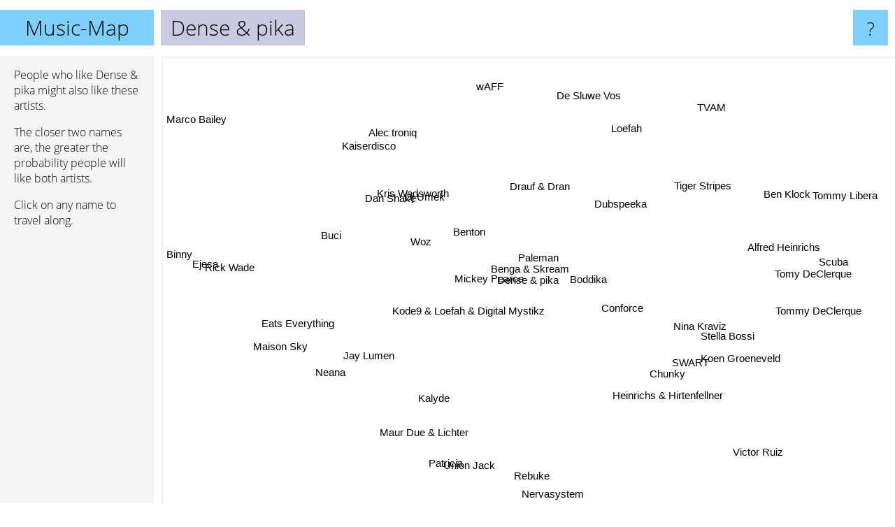

--- FILE ---
content_type: text/html; charset=UTF-8
request_url: https://www.music-map.com/dense+%26+pika
body_size: 4648
content:
<!doctype html>
<html>
<head>
 <meta name="viewport" content="width=device-width, initial-scale=1">
 <meta property="og:image" content="https://www.music-map.com/elements/objects/og_logo.png">
 <link rel="stylesheet" href="/elements/objects/styles_7_1.css">
 <title>Music like Dense & pika - Similar Bands and Artists</title>
 
</head>

<body>

<table class=universe>
 <tr class=heaven>
  <td class=headline>

<table style="width: 100%;"><tr><td>
   <a class=project href="/">Music-Map</a><span id=the_title class=the_title>Dense & pika</span>
</td><td style="text-align: right">
   <a class=questionmark href="/info"><span style="font-size: 26px">?</span></a>
</td></tr></table>

  </td>
  <tr>
   <td class=content>
    
<link rel="stylesheet" href="/elements/objects/relator.css">

<div class=map_info>
 <div class=map_info_text><p>People who like Dense & pika might also like these artists.</p><p>The closer two names are, the greater the probability people will like both artists.<p>Click on any name to travel along.</p></div>
 <div class=advert><script async class=nogConsent data-src="//pagead2.googlesyndication.com/pagead/js/adsbygoogle.js"></script><!-- Map Responsive --><ins class="adsbygoogle" style="display:block" data-ad-client="ca-pub-4786778854163211" data-ad-slot="6623484194" data-ad-format="auto"></ins><script>(adsbygoogle = window.adsbygoogle || []).push({});</script></div>
</div>

<div id=gnodMap>
 <a href="https://www.gnoosic.com/discussion/dense+%26+pika.html" class=S id=s0>Dense & pika</a>
<a href="paleman" class=S id=s1>Paleman</a>
<a href="benga+%26+skream" class=S id=s2>Benga & Skream</a>
<a href="boddika" class=S id=s3>Boddika</a>
<a href="mickey+pearce" class=S id=s4>Mickey Pearce</a>
<a href="conforce" class=S id=s5>Conforce</a>
<a href="nina+kraviz" class=S id=s6>Nina Kraviz</a>
<a href="kode9+%26+loefah+%26+digital+mystikz" class=S id=s7>Kode9 & Loefah & Digital Mystikz</a>
<a href="drauf+%26+dran" class=S id=s8>Drauf & Dran</a>
<a href="dan+shake" class=S id=s9>Dan Shake</a>
<a href="woz" class=S id=s10>Woz</a>
<a href="jay+lumen" class=S id=s11>Jay Lumen</a>
<a href="benton" class=S id=s12>Benton</a>
<a href="kalyde" class=S id=s13>Kalyde</a>
<a href="kris+wadsworth" class=S id=s14>Kris Wadsworth</a>
<a href="dubspeeka" class=S id=s15>Dubspeeka</a>
<a href="alec+troniq" class=S id=s16>Alec troniq</a>
<a href="buci" class=S id=s17>Buci</a>
<a href="eats+everything" class=S id=s18>Eats Everything</a>
<a href="chunky" class=S id=s19>Chunky</a>
<a href="stella+bossi" class=S id=s20>Stella Bossi</a>
<a href="swart" class=S id=s21>SWART</a>
<a href="tiger+stripes" class=S id=s22>Tiger Stripes</a>
<a href="dj+umek" class=S id=s23>Dj Umek</a>
<a href="heinrichs+%26+hirtenfellner" class=S id=s24>Heinrichs & Hirtenfellner</a>
<a href="neana" class=S id=s25>Neana</a>
<a href="alfred+heinrichs" class=S id=s26>Alfred Heinrichs</a>
<a href="koen+groeneveld" class=S id=s27>Koen Groeneveld</a>
<a href="loefah" class=S id=s28>Loefah</a>
<a href="kaiserdisco" class=S id=s29>Kaiserdisco</a>
<a href="maison+sky" class=S id=s30>Maison Sky</a>
<a href="maur+due+%26+lichter" class=S id=s31>Maur Due & Lichter</a>
<a href="rebuke" class=S id=s32>Rebuke</a>
<a href="victor+ruiz" class=S id=s33>Victor Ruiz</a>
<a href="de+sluwe+vos" class=S id=s34>De Sluwe Vos</a>
<a href="ben+klock" class=S id=s35>Ben Klock</a>
<a href="rick+wade" class=S id=s36>Rick Wade</a>
<a href="union+jack" class=S id=s37>Union Jack</a>
<a href="patricia" class=S id=s38>Patricia</a>
<a href="scuba" class=S id=s39>Scuba</a>
<a href="tvam" class=S id=s40>TVAM</a>
<a href="waff" class=S id=s41>wAFF</a>
<a href="binny" class=S id=s42>Binny</a>
<a href="ejeca" class=S id=s43>Ejeca</a>
<a href="nervasystem" class=S id=s44>Nervasystem</a>
<a href="tommy+declerque" class=S id=s45>Tommy DeClerque</a>
<a href="tommy+libera" class=S id=s46>Tommy Libera</a>
<a href="tomy+declerque" class=S id=s47>Tomy DeClerque</a>
<a href="marco+bailey" class=S id=s48>Marco Bailey</a>

</div>

<script>var NrWords=49;var Aid=new Array();Aid[0]=new Array(-1,8.74494,6.11205,5.8745,5.14851,3.485,2.8106,2.74914,2.66963,2.50313,2.5,2.44428,2.09924,1.84049,1.70524,1.64159,1.33245,1.26382,1.24954,1.14548,1.11888,1.08254,1.06952,1.03181,1.00883,0.963855,0.936768,0.930233,0.898693,0.895255,0.883652,0.874636,0.854701,0.844773,0.838574,0.799148,0.772201,0.746269,0.740056,0.72314,0.680851,0.643087,0.610687,0.581058,0.57971,0.569801,0.559441,0.557103,0.549451);Aid[1]=new Array(8.74494,-1,7.59717,10.2669,9.03491,3.78486,2.45399,3.86473,1.86263,1.85185,4.76663,1.19048,6.74603,0.326797,1.79257,-1,0.962199,-1,-1,1.92077,-1,-1,-1,-1,-1,0.757576,-1,-1,3.5,-1,0.624025,1.54083,0.446927,0.143215,-1,-1,-1,-1,-1,0.527704,-1,-1,0.325733,-1,-1,-1,-1,-1,-1);Aid[2]=new Array(6.11205,7.59717,-1,7.19323,6.14035,4.43506,2.75953,4.92228,1.25156,2.2792,2.33051,0.310318,2.10748,-1,1.10193,-1,0.716332,-1,-1,0.515464,-1,-1,-1,-1,-1,1.36054,-1,-1,-1,-1,1.0274,1.01523,-1,0.0730994,-1,0.655917,-1,-1,-1,0.326442,-1,-1,0.358423,0.369458,-1,-1,-1,-1,-1);Aid[3]=new Array(5.8745,10.2669,7.19323,-1,6.94669,6.5625,7.7195,4.21245,1.60285,0.588813,1.26984,0.622278,2.85488,-1,0.576923,-1,0.929152,-1,-1,0.731261,-1,-1,-1,-1,-1,1.14068,-1,-1,1.5748,-1,0.663717,1.31004,-1,0.130976,-1,1.50489,-1,-1,-1,1.66205,-1,-1,0.22831,0.205973,-1,-1,-1,-1,-1);Aid[4]=new Array(5.14851,9.03491,6.14035,6.94669,-1,2.58065,1.04639,5.95041,0.944882,3.37079,3.58515,0.17762,4.10783,-1,2.15054,-1,0.650406,-1,-1,1.63666,-1,-1,-1,-1,-1,2.45614,-1,-1,2.10719,-1,2.86396,0.936768,-1,-1,-1,0.229029,-1,-1,-1,0.358209,-1,-1,0.507614,-1,-1,-1,-1,-1,-1);Aid[5]=new Array(3.485,3.78486,4.43506,6.5625,2.58065,-1,4.65435,2.1875,1.20301,0.706714,0.744417,0.172861,1.23305,-1,0.339559,-1,0.633914,-1,-1,-1,-1,-1,-1,-1,-1,0.665557,-1,-1,0.542005,-1,0.444444,0.873362,-1,0.153728,-1,0.849858,-1,-1,-1,1.05202,-1,-1,0.470588,-1,-1,-1,-1,-1,-1);Aid[6]=new Array(2.8106,2.45399,2.75953,7.7195,1.04639,4.65435,-1,1.03017,0.510018,0.151229,0.2772,1.05036,0.34626,-1,-1,-1,0.298954,-1,-1,-1,-1,-1,-1,-1,-1,0.298507,-1,-1,0.18648,0.134953,0.0791139,0.628684,-1,1.2815,0.285612,8.00142,-1,-1,-1,2.73756,-1,-1,-1,0.168067,-1,-1,-1,-1,-1);Aid[7]=new Array(2.74914,3.86473,4.92228,4.21245,5.95041,2.1875,1.03017,-1,1.6129,1.51134,1.86047,-1,2.48447,-1,-1,-1,0.909918,-1,-1,-1,-1,-1,-1,-1,-1,2.73973,-1,-1,1.37053,-1,2.80702,-1,-1,-1,-1,0.357675,-1,-1,-1,0.260247,-1,-1,-1,0.151172,-1,-1,-1,-1,-1);Aid[8]=new Array(2.66963,1.86263,1.25156,1.60285,0.944882,1.20301,0.510018,1.6129,-1,-1,0.5997,1.17647,-1,-1,-1,-1,2.98507,-1,-1,-1,-1,-1,-1,-1,-1,0.433839,-1,-1,-1,-1,-1,1.26582,-1,0.243408,-1,-1,-1,-1,-1,-1,-1,-1,-1,-1,-1,-1,-1,-1,-1);Aid[9]=new Array(2.50313,1.85185,2.2792,0.588813,3.37079,0.706714,0.151229,1.51134,-1,-1,2.77778,-1,0.692042,1.0582,3.36134,-1,-1,-1,-1,0.487805,-1,-1,-1,-1,-1,-1,-1,-1,-1,-1,-1,-1,-1,-1,-1,-1,-1,-1,-1,-1,-1,-1,2.08333,-1,-1,-1,-1,-1,-1);Aid[10]=new Array(2.5,4.76663,2.33051,1.26984,3.58515,0.744417,0.2772,1.86047,0.5997,2.77778,-1,-1,6.75513,0.465116,5.27183,-1,0.315956,-1,-1,1.23267,-1,-1,-1,-1,-1,0.981997,-1,-1,1.34892,-1,0.875274,-1,0.56101,-1,-1,-1,-1,-1,-1,0.116891,-1,-1,0.462963,-1,-1,-1,-1,-1,-1);Aid[11]=new Array(2.44428,1.19048,0.310318,0.622278,0.17762,0.172861,1.05036,-1,1.17647,-1,-1,-1,-1,-1,-1,0.932401,0.617665,-1,-1,-1,0.47619,-1,-1,0.775194,-1,-1,-1,-1,-1,-1,-1,0.493218,-1,6.05053,0.370714,-1,-1,-1,-1,-1,-1,-1,-1,-1,-1,-1,-1,-1,-1);Aid[12]=new Array(2.09924,6.74603,2.10748,2.85488,4.10783,1.23305,0.34626,2.48447,-1,0.692042,6.75513,-1,-1,0.928074,2.98013,-1,-1,-1,-1,1.84332,-1,-1,-1,-1,-1,0.983607,-1,-1,2.70149,-1,0.869565,-1,-1,-1,-1,-1,-1,-1,-1,-1,-1,-1,-1,-1,-1,-1,-1,-1,-1);Aid[13]=new Array(1.84049,0.326797,-1,-1,-1,-1,-1,-1,-1,1.0582,0.465116,-1,0.928074,-1,0.938967,-1,-1,-1,-1,0.75188,-1,-1,-1,-1,-1,-1,-1,-1,-1,-1,-1,-1,-1,-1,-1,-1,-1,-1,-1,-1,-1,-1,-1,-1,-1,-1,-1,-1,-1);Aid[14]=new Array(1.70524,1.79257,1.10193,0.576923,2.15054,0.339559,-1,-1,-1,3.36134,5.27183,-1,2.98013,0.938967,-1,-1,-1,-1,-1,1.84332,-1,-1,-1,-1,-1,-1,-1,-1,0.499501,-1,-1,-1,-1,-1,-1,-1,-1,-1,0.312012,-1,-1,-1,5.52995,-1,-1,-1,-1,-1,-1);Aid[15]=new Array(1.64159,-1,-1,-1,-1,-1,-1,-1,-1,-1,-1,0.932401,-1,-1,-1,-1,-1,-1,-1,-1,-1,-1,-1,0.628931,-1,-1,-1,-1,-1,-1,-1,-1,-1,0.173461,-1,-1,-1,-1,0.722022,-1,-1,-1,-1,-1,-1,-1,-1,-1,-1);Aid[16]=new Array(1.33245,0.962199,0.716332,0.929152,0.650406,0.633914,0.298954,0.909918,2.98507,-1,0.315956,0.617665,-1,-1,-1,-1,-1,-1,-1,-1,-1,-1,-1,-1,-1,0.188501,-1,-1,0.149813,-1,-1,0.218103,-1,0.0652529,-1,-1,-1,-1,-1,-1,-1,-1,-1,-1,-1,-1,-1,-1,-1);Aid[17]=new Array(1.26382,-1,-1,-1,-1,-1,-1,-1,-1,-1,-1,-1,-1,-1,-1,-1,-1,-1,-1,-1,-1,-1,-1,-1,-1,-1,-1,-1,-1,-1,-1,-1,-1,-1,-1,-1,-1,-1,-1,-1,-1,-1,-1,-1,-1,-1,-1,-1,-1);Aid[18]=new Array(1.24954,-1,-1,-1,-1,-1,-1,-1,-1,-1,-1,-1,-1,-1,-1,-1,-1,-1,-1,0.256849,-1,-1,-1,-1,-1,-1,-1,-1,-1,-1,-1,-1,-1,-1,0.165769,-1,-1,-1,-1,-1,-1,0.221729,-1,3.1211,-1,-1,-1,-1,-1);Aid[19]=new Array(1.14548,1.92077,0.515464,0.731261,1.63666,-1,-1,-1,-1,0.487805,1.23267,-1,1.84332,0.75188,1.84332,-1,-1,-1,0.256849,-1,-1,-1,-1,-1,-1,-1,-1,-1,0.0974659,-1,-1,-1,-1,-1,-1,-1,-1,-1,-1,-1,-1,0.233372,-1,0.149589,-1,-1,-1,-1,-1);Aid[20]=new Array(1.11888,-1,-1,-1,-1,-1,-1,-1,-1,-1,-1,0.47619,-1,-1,-1,-1,-1,-1,-1,-1,-1,-1,-1,0.647249,-1,-1,-1,-1,-1,-1,-1,-1,-1,-1,-1,-1,-1,-1,-1,-1,-1,-1,-1,-1,-1,-1,-1,-1,-1);Aid[21]=new Array(1.08254,-1,-1,-1,-1,-1,-1,-1,-1,-1,-1,-1,-1,-1,-1,-1,-1,-1,-1,-1,-1,-1,-1,-1,-1,-1,-1,-1,-1,-1,-1,-1,-1,-1,-1,-1,-1,1.44665,-1,-1,-1,-1,-1,-1,2.33918,-1,-1,-1,-1);Aid[22]=new Array(1.06952,-1,-1,-1,-1,-1,-1,-1,-1,-1,-1,-1,-1,-1,-1,-1,-1,-1,-1,-1,-1,-1,-1,-1,-1,-1,2.87356,-1,-1,-1,-1,-1,-1,-1,-1,-1,-1,-1,-1,-1,-1,-1,-1,-1,-1,-1,2.89855,-1,-1);Aid[23]=new Array(1.03181,-1,-1,-1,-1,-1,-1,-1,-1,-1,-1,0.775194,-1,-1,-1,0.628931,-1,-1,-1,-1,0.647249,-1,-1,-1,0.573066,-1,-1,1.04575,-1,4.85909,-1,-1,-1,-1,-1,0.109379,-1,-1,-1,0.21751,-1,-1,-1,-1,-1,1.64745,-1,2.24,0.880411);Aid[24]=new Array(1.00883,-1,-1,-1,-1,-1,-1,-1,-1,-1,-1,-1,-1,-1,-1,-1,-1,-1,-1,-1,-1,-1,-1,0.573066,-1,-1,-1,2.51889,-1,-1,-1,-1,-1,-1,-1,-1,-1,-1,-1,-1,-1,-1,-1,-1,-1,1.68776,-1,2.35294,-1);Aid[25]=new Array(0.963855,0.757576,1.36054,1.14068,2.45614,0.665557,0.298507,2.73973,0.433839,-1,0.981997,-1,0.983607,-1,-1,-1,0.188501,-1,-1,-1,-1,-1,-1,-1,-1,-1,-1,-1,-1,-1,6.29921,-1,-1,-1,-1,0.120373,-1,-1,-1,0.13289,-1,-1,-1,-1,-1,-1,-1,-1,-1);Aid[26]=new Array(0.936768,-1,-1,-1,-1,-1,-1,-1,-1,-1,-1,-1,-1,-1,-1,-1,-1,-1,-1,-1,-1,-1,2.87356,-1,-1,-1,-1,-1,-1,-1,-1,-1,-1,-1,-1,-1,-1,-1,-1,-1,-1,-1,-1,-1,-1,-1,6.89655,-1,-1);Aid[27]=new Array(0.930233,-1,-1,-1,-1,-1,-1,-1,-1,-1,-1,-1,-1,-1,-1,-1,-1,-1,-1,-1,-1,-1,-1,1.04575,2.51889,-1,-1,-1,-1,-1,-1,-1,-1,-1,-1,0.119261,-1,-1,-1,-1,-1,-1,-1,-1,-1,5.90164,-1,7.45342,-1);Aid[28]=new Array(0.898693,3.5,-1,1.5748,2.10719,0.542005,0.18648,1.37053,-1,-1,1.34892,-1,2.70149,-1,0.499501,-1,0.149813,-1,-1,0.0974659,-1,-1,-1,-1,-1,-1,-1,-1,-1,-1,-1,-1,-1,-1,-1,-1,-1,-1,-1,-1,-1,-1,-1,-1,-1,-1,-1,-1,-1);Aid[29]=new Array(0.895255,-1,-1,-1,-1,-1,0.134953,-1,-1,-1,-1,-1,-1,-1,-1,-1,-1,-1,-1,-1,-1,-1,-1,4.85909,-1,-1,-1,-1,-1,-1,-1,-1,-1,-1,-1,0.166251,-1,-1,-1,-1,-1,-1,-1,-1,-1,-1,-1,-1,0.609292);Aid[30]=new Array(0.883652,0.624025,1.0274,0.663717,2.86396,0.444444,0.0791139,2.80702,-1,-1,0.875274,-1,0.869565,-1,-1,-1,-1,-1,-1,-1,-1,-1,-1,-1,-1,6.29921,-1,-1,-1,-1,-1,-1,-1,-1,-1,0.126064,-1,-1,-1,0.147601,-1,-1,-1,-1,-1,-1,-1,-1,-1);Aid[31]=new Array(0.874636,1.54083,1.01523,1.31004,0.936768,0.873362,0.628684,-1,1.26582,-1,-1,0.493218,-1,-1,-1,-1,0.218103,-1,-1,-1,-1,-1,-1,-1,-1,-1,-1,-1,-1,-1,-1,-1,-1,0.088574,-1,0.125826,-1,-1,-1,-1,-1,-1,-1,-1,-1,-1,-1,-1,-1);Aid[32]=new Array(0.854701,0.446927,-1,-1,-1,-1,-1,-1,-1,-1,0.56101,-1,-1,-1,-1,-1,-1,-1,-1,-1,-1,-1,-1,-1,-1,-1,-1,-1,-1,-1,-1,-1,-1,-1,-1,-1,-1,-1,-1,-1,-1,-1,-1,-1,-1,-1,-1,-1,-1);Aid[33]=new Array(0.844773,0.143215,0.0730994,0.130976,-1,0.153728,1.2815,-1,0.243408,-1,-1,6.05053,-1,-1,-1,0.173461,0.0652529,-1,-1,-1,-1,-1,-1,-1,-1,-1,-1,-1,-1,-1,-1,0.088574,-1,-1,-1,-1,-1,-1,-1,-1,-1,0.141995,-1,-1,-1,-1,-1,-1,-1);Aid[34]=new Array(0.838574,-1,-1,-1,-1,-1,0.285612,-1,-1,-1,-1,0.370714,-1,-1,-1,-1,-1,-1,0.165769,-1,-1,-1,-1,-1,-1,-1,-1,-1,-1,-1,-1,-1,-1,-1,-1,-1,-1,-1,-1,-1,-1,-1,-1,0.282885,-1,-1,-1,-1,-1);Aid[35]=new Array(0.799148,-1,0.655917,1.50489,0.229029,0.849858,8.00142,0.357675,-1,-1,-1,-1,-1,-1,-1,-1,-1,-1,-1,-1,-1,-1,-1,0.109379,-1,0.120373,-1,0.119261,-1,0.166251,0.126064,0.125826,-1,-1,-1,-1,-1,-1,-1,6.76759,-1,-1,-1,0.759374,-1,-1,-1,-1,-1);Aid[36]=new Array(0.772201,-1,-1,-1,-1,-1,-1,-1,-1,-1,-1,-1,-1,-1,-1,-1,-1,-1,-1,-1,-1,-1,-1,-1,-1,-1,-1,-1,-1,-1,-1,-1,-1,-1,-1,-1,-1,-1,-1,-1,-1,0.782779,-1,-1,-1,-1,-1,-1,-1);Aid[37]=new Array(0.746269,-1,-1,-1,-1,-1,-1,-1,-1,-1,-1,-1,-1,-1,-1,-1,-1,-1,-1,-1,-1,1.44665,-1,-1,-1,-1,-1,-1,-1,-1,-1,-1,-1,-1,-1,-1,-1,-1,-1,-1,-1,-1,-1,-1,4.34783,-1,-1,-1,-1);Aid[38]=new Array(0.740056,-1,-1,-1,-1,-1,-1,-1,-1,-1,-1,-1,-1,-1,0.312012,0.722022,-1,-1,-1,-1,-1,-1,-1,-1,-1,-1,-1,-1,-1,-1,-1,-1,-1,-1,-1,-1,-1,-1,-1,-1,-1,-1,-1,-1,-1,-1,-1,-1,-1);Aid[39]=new Array(0.72314,0.527704,0.326442,1.66205,0.358209,1.05202,2.73756,0.260247,-1,-1,0.116891,-1,-1,-1,-1,-1,-1,-1,-1,-1,-1,-1,-1,0.21751,-1,0.13289,-1,-1,-1,-1,0.147601,-1,-1,-1,-1,6.76759,-1,-1,-1,-1,-1,-1,-1,0.582848,-1,-1,-1,-1,-1);Aid[40]=new Array(0.680851,-1,-1,-1,-1,-1,-1,-1,-1,-1,-1,-1,-1,-1,-1,-1,-1,-1,-1,-1,-1,-1,-1,-1,-1,-1,-1,-1,-1,-1,-1,-1,-1,-1,-1,-1,-1,-1,-1,-1,-1,-1,-1,-1,-1,-1,-1,-1,-1);Aid[41]=new Array(0.643087,-1,-1,-1,-1,-1,-1,-1,-1,-1,-1,-1,-1,-1,-1,-1,-1,-1,0.221729,0.233372,-1,-1,-1,-1,-1,-1,-1,-1,-1,-1,-1,-1,-1,0.141995,-1,-1,0.782779,-1,-1,-1,-1,-1,-1,-1,-1,-1,-1,-1,-1);Aid[42]=new Array(0.610687,0.325733,0.358423,0.22831,0.507614,0.470588,-1,-1,-1,2.08333,0.462963,-1,-1,-1,5.52995,-1,-1,-1,-1,-1,-1,-1,-1,-1,-1,-1,-1,-1,-1,-1,-1,-1,-1,-1,-1,-1,-1,-1,-1,-1,-1,-1,-1,-1,-1,-1,-1,-1,-1);Aid[43]=new Array(0.581058,-1,0.369458,0.205973,-1,-1,0.168067,0.151172,-1,-1,-1,-1,-1,-1,-1,-1,-1,-1,3.1211,0.149589,-1,-1,-1,-1,-1,-1,-1,-1,-1,-1,-1,-1,-1,-1,0.282885,0.759374,-1,-1,-1,0.582848,-1,-1,-1,-1,-1,-1,-1,-1,-1);Aid[44]=new Array(0.57971,-1,-1,-1,-1,-1,-1,-1,-1,-1,-1,-1,-1,-1,-1,-1,-1,-1,-1,-1,-1,2.33918,-1,-1,-1,-1,-1,-1,-1,-1,-1,-1,-1,-1,-1,-1,-1,4.34783,-1,-1,-1,-1,-1,-1,-1,-1,-1,-1,-1);Aid[45]=new Array(0.569801,-1,-1,-1,-1,-1,-1,-1,-1,-1,-1,-1,-1,-1,-1,-1,-1,-1,-1,-1,-1,-1,-1,1.64745,1.68776,-1,-1,5.90164,-1,-1,-1,-1,-1,-1,-1,-1,-1,-1,-1,-1,-1,-1,-1,-1,-1,-1,-1,13.5802,-1);Aid[46]=new Array(0.559441,-1,-1,-1,-1,-1,-1,-1,-1,-1,-1,-1,-1,-1,-1,-1,-1,-1,-1,-1,-1,-1,2.89855,-1,-1,-1,6.89655,-1,-1,-1,-1,-1,-1,-1,-1,-1,-1,-1,-1,-1,-1,-1,-1,-1,-1,-1,-1,-1,-1);Aid[47]=new Array(0.557103,-1,-1,-1,-1,-1,-1,-1,-1,-1,-1,-1,-1,-1,-1,-1,-1,-1,-1,-1,-1,-1,-1,2.24,2.35294,-1,-1,7.45342,-1,-1,-1,-1,-1,-1,-1,-1,-1,-1,-1,-1,-1,-1,-1,-1,-1,13.5802,-1,-1,-1);Aid[48]=new Array(0.549451,-1,-1,-1,-1,-1,-1,-1,-1,-1,-1,-1,-1,-1,-1,-1,-1,-1,-1,-1,-1,-1,-1,0.880411,-1,-1,-1,-1,-1,0.609292,-1,-1,-1,-1,-1,-1,-1,-1,-1,-1,-1,-1,-1,-1,-1,-1,-1,-1,-1);
window.Pop=new Array(629,588,533,851,368,400,2478,232,260,165,406,756,408,23,189,102,860,4,2090,242,84,110,119,534,164,200,225,231,1810,486,50,55,307,2202,323,3123,407,443,452,1305,546,615,25,1091,61,73,86,89,827);
NrWords=49;var Len0=12;</script>
<script src="/elements/objects/related.js"></script>
<script src="/elements/objects/relator.js"></script>

<template id=search_template>
 <form id=search_form class="search" action='map-search.php' method=get>
  <input class="typeahead"
         type="text"
         name="f"
         id="f"
         maxlength="95"
         autocomplete="off">
  <button class=search_button><div class=mglass></div></button>
 </form>
</template>

<script src="/elements/objects/jquery-minified.js"></script>
<script src="/elements/objects/0g-typeahead.js"></script>
<script src="/elements/objects/typeahead.js"></script>

   </td>
  </tr>
</table>

<script type=module>
    import * as mgAnalytics from '/elements/objects/mganalytics.js';
    mgAnalytics.ini(4);
</script>

<script src="https://www.gnod.com/guest/consent_js"></script>

</body>
</html>


--- FILE ---
content_type: text/html; charset=utf-8
request_url: https://www.google.com/recaptcha/api2/aframe
body_size: 266
content:
<!DOCTYPE HTML><html><head><meta http-equiv="content-type" content="text/html; charset=UTF-8"></head><body><script nonce="9ZHZWxLPxmdAvho7ac88vg">/** Anti-fraud and anti-abuse applications only. See google.com/recaptcha */ try{var clients={'sodar':'https://pagead2.googlesyndication.com/pagead/sodar?'};window.addEventListener("message",function(a){try{if(a.source===window.parent){var b=JSON.parse(a.data);var c=clients[b['id']];if(c){var d=document.createElement('img');d.src=c+b['params']+'&rc='+(localStorage.getItem("rc::a")?sessionStorage.getItem("rc::b"):"");window.document.body.appendChild(d);sessionStorage.setItem("rc::e",parseInt(sessionStorage.getItem("rc::e")||0)+1);localStorage.setItem("rc::h",'1769018950928');}}}catch(b){}});window.parent.postMessage("_grecaptcha_ready", "*");}catch(b){}</script></body></html>